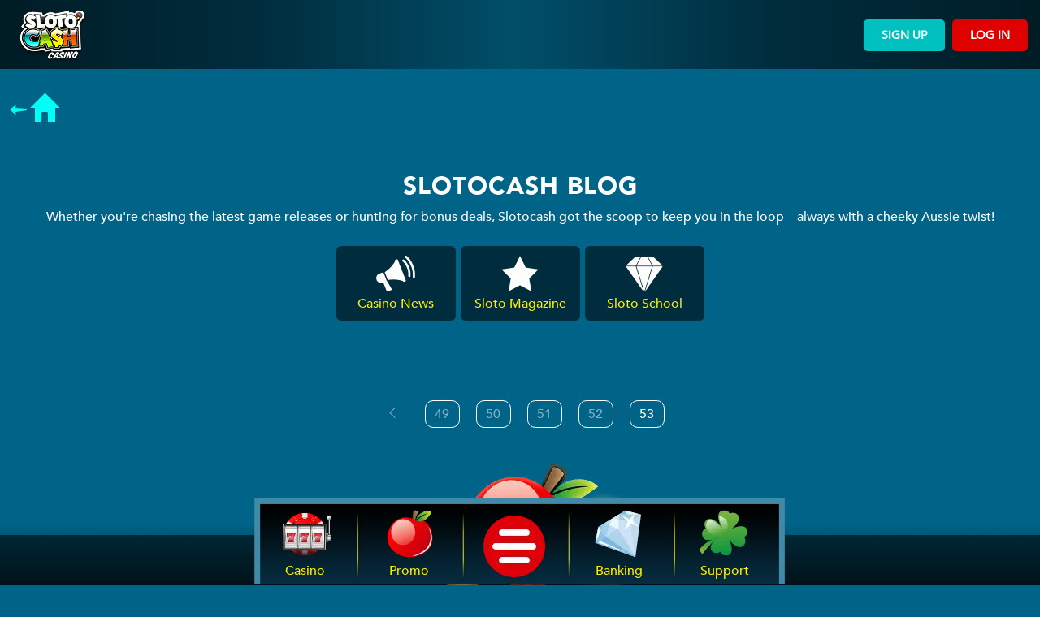

--- FILE ---
content_type: text/html; charset=utf-8
request_url: https://www.slotocash.im/blog?start=390
body_size: 3846
content:
<!DOCTYPE html>
<html lang="en-gb" dir="ltr">
<head>
    <meta name="viewport" content="width=device-width, initial-scale=1.0" />
    <link href="/media/templates/site/sofa/images/favicon.ico" rel="shortcut icon"/>
    <meta name="title" content="Slotocash" />
    <meta charset="utf-8">
	<title>Blog</title>
	<link href="/blog?format=feed&amp;type=rss" rel="alternate" type="application/rss+xml" title="Blog">
	<link href="/blog?format=feed&amp;type=atom" rel="alternate" type="application/atom+xml" title="Blog">
	<link href="https://www.slotocash.im/blog" rel="canonical">
	<link href="/favicon.ico" rel="icon" type="image/vnd.microsoft.icon">
<link href="/media/vendor/bootstrap/css/bootstrap.min.css?2bec75" rel="stylesheet">
	<link href="/media/templates/site/sofa/css/plugins.min.css?2bec75" rel="stylesheet">
	<link href="/media/templates/site/sofa/css/bootstrap-icons.min.css?2bec75" rel="stylesheet">
	<link href="/media/templates/site/sofa/css/fontawesome/css/all.css?2bec75" rel="stylesheet">
	<link href="/media/templates/site/sofa/css/slick.css?2bec75" rel="stylesheet">
	<link href="/media/templates/site/sofa/css/template.min.css?2bec75" rel="stylesheet">
	<link href="/plugins/content/articlelikes/css/articlelikes.min.css" rel="stylesheet">
<script type="application/json" class="joomla-script-options new">{"mod_livehelper.vars":{"mainDomain":"slotocash.im","department":"17","theme":"18","showWidget":"1","lhc_accnum":""},"system.paths":{"root":"","rootFull":"https:\/\/www.slotocash.im\/","base":"","baseFull":"https:\/\/www.slotocash.im\/"},"csrf.token":"56c61755c13569a54cc54e5d98aee240"}</script>
	<script src="/media/system/js/core.min.js?a3d8f8"></script>
	<script src="/media/templates/site/sofa/js/jquery.min.js?2bec75"></script>
	<script src="/media/legacy/js/jquery-noconflict.min.js?504da4"></script>
	<script src="/media/plg_system_facadeyoutube/js/facadeyoutube.min.js?2bec75"></script>
	<script src="/media/templates/site/sofa/js/plugins.min.js?2bec75"></script>
	<script src="/media/templates/site/sofa/js/slick.min.js?2bec75"></script>
	<script src="/media/templates/site/sofa/js/clipboard.min.js?2bec75"></script>
	<script src="/media/templates/site/sofa/js/template.js?2bec75"></script>
	<script src="/media/mod_livehelper/js/mod_livehelper.min.js?2bec75" type="module"></script>
	<script src="/plugins/content/articlelikes/js/articlelikes.js"></script>

    <!-- Matomo Tag Manager -->
    <script>
        var _mtm = _mtm || [];
        _mtm.push({'mtm.startTime': (new Date().getTime()), 'event': 'mtm.Start'});
        var d=document, g=d.createElement('script'), s=d.getElementsByTagName('script')[0];
        g.type='text/javascript'; g.async=true; g.defer=true;
        g.src='https://track.slotocash.im/js/container_s1uRisnG.js';
        s.parentNode.insertBefore(g,s);
    </script></head>

<body class="site no-catid itemid-115 subpage body">
    


<div id="header" class="top-header ">
    <a class="logoLink align-self-center" href="/"><img class="header-logo" src="https://www.slotocash.im/images/logo.png" alt="Slotocash" /></a>
    <div id="header-buttons" class="align-self-center">
        <a class="button signup" href="/register-now">Sign Up</a>
        <a class="button login" href="/login">Log In</a>
    </div>
</div>

    <div class="container">
        <a class="backtolink outsideLobby" href="/"></a>
    </div>

    <div class="top-wrapper position-relative no-padding" style="background-image: url()">
                    <div class="text container col-12 col-xl-5 no-image">
                <h1 style="text-align: center;">SLOTOCASH BLOG</h1>
<p style="text-align: center;">Whether you're chasing the latest game releases or hunting for bonus deals, Slotocash got the scoop to keep you in the loop—always with a cheeky Aussie twist!</p>            </div>
            </div>

    <div class="inner-container">
                <div class="container position-relative">
            <div class="com-content-category-blog mainblog" itemscope itemtype="https://schema.org/Blog">
    
        
    
    
                
    <div class="col-12 col-md-6 col-lg-7 promo-submenu">
        <ul class="mod-menu mod-list nav ">
<li class="nav-item item-2380"><a href="/blog/casino-news" ><img src="/images/07_categoryiconsblog_news.webp" alt="07_categoryiconsblog_news Blog" width="50" height="50" loading="lazy"><span class="image-title">Casino News</span></a></li><li class="nav-item item-2381"><a href="/blog/sloto-magazine" ><img src="/images/07_categoryiconsblog_newpokies.webp" alt="07_categoryiconsblog_newpokies Blog" width="50" height="50" loading="lazy"><span class="image-title">Sloto Magazine</span></a></li><li class="nav-item item-2382"><a href="/blog/sloto-school" ><img src="/images/07_categoryiconsblog_perks_v2.webp" alt="07_categoryiconsblog_perks_v2 Blog" width="50" height="50" loading="lazy"><span class="image-title">Sloto School</span></a></li></ul>
    </div>

    
    
    
            <div class="com-content-category-blog__children cat-children">
                                                                    <div class="com-content-category-blog__child">
                                <h3 class="page-header item-title"><a href="/blog/casino-news">
                    Casino News</a>
                    
                                    </h3>
                
                
                            </div>
                                                                <div class="com-content-category-blog__child">
                                <h3 class="page-header item-title"><a href="/blog/sloto-magazine">
                    Sloto Magazine</a>
                    
                                    </h3>
                
                
                            </div>
                                                                <div class="com-content-category-blog__child">
                                <h3 class="page-header item-title"><a href="/blog/sloto-school">
                    Sloto School</a>
                    
                                    </h3>
                
                
                            </div>
                        
 </div>
                <div class="com-content-category-blog__navigation w-100 pt-5 pb-5">
                        <div class="com-content-category-blog__pagination">
                <nav class="pagination__wrapper" aria-label="Pagination">
    <ul class="pagination ms-0 mb-4">
            <li class="page-item">
        <a aria-label="Go to previous page" href="/blog?start=357" class="page-link">
            <span class="bi bi-chevron-left" aria-hidden="true"></span>        </a>
    </li>
                        <li class="page-item">
        <a aria-label="Go to page 44" href="/blog?start=301" class="page-link">
            44        </a>
    </li>
                        <li class="page-item">
        <a aria-label="Go to page 45" href="/blog?start=308" class="page-link">
            45        </a>
    </li>
                        <li class="page-item">
        <a aria-label="Go to page 46" href="/blog?start=315" class="page-link">
            46        </a>
    </li>
                        <li class="page-item">
        <a aria-label="Go to page 47" href="/blog?start=322" class="page-link">
            47        </a>
    </li>
                        <li class="page-item">
        <a aria-label="Go to page 48" href="/blog?start=329" class="page-link">
            48        </a>
    </li>
                        <li class="page-item">
        <a aria-label="Go to page 49" href="/blog?start=336" class="page-link">
            49        </a>
    </li>
                        <li class="page-item">
        <a aria-label="Go to page 50" href="/blog?start=343" class="page-link">
            50        </a>
    </li>
                        <li class="page-item">
        <a aria-label="Go to page 51" href="/blog?start=350" class="page-link">
            51        </a>
    </li>
                        <li class="page-item">
        <a aria-label="Go to page 52" href="/blog?start=357" class="page-link">
            52        </a>
    </li>
                            <li class="active page-item">
        <a aria-current="true" aria-label="Page 53" href="#" class="page-link">53</a>
    </li>
        
            <li class="disabled page-item">
        <span class="page-link" aria-hidden="true"><span class="bi bi-chevron-right" aria-hidden="true"></span></span>
    </li>
    </ul>
</nav>
            </div>
        </div>
    </div>

        </div>
    </div>

    <div id="footer" class="position-relative">
        <img class="footerLogo"
             src="https://www.slotocash.im/media/templates/site/sofa/images/logoLarge.webp"
             alt="Slotocash">

        <div class="major-footer top-margin container pt-5">
            <div class="row pt-5">
                <div class="major-menu major-menu1 col-6 col-md-3 col-lg-3">
                    <div class="moduletable ">
        
<div id="mod-custom121" class="mod-custom custom">
    <p><img src="/images/2025/newsite/icons_footer1.webp" alt="icon green arrow down" width="45" height="45" /></p>
<p><a title="Leave a Revuew" href="/reviews">Reviews</a></p>
<p><a title="Sloto'Cash casino videos" href="https://www.youtube.com/@SlotoCashOfficial">YouTube</a></p>
<p><a title="Sloto'Cash Instagram" href="https://www.instagram.com/slotocash_official/">Instagram</a></p>
<p><a title="reviews" href="https://www.trustpilot.com/review/www.slotocash.im">TrustPilot</a></p></div>
</div>

                </div>
                <div class="major-menu major-menu2 col-6 col-md-3 col-lg-3">
                    <div class="moduletable ">
        
<div id="mod-custom122" class="mod-custom custom">
    <p><img src="/images/2025/newsite/icons_footer_green.webp" alt="icon blue arrow down" width="45" height="45" /></p>
<p><a title="Sloto'Cash Welcome Bonus" href="/promotions" target="_blank" rel="noopener noreferrer">Daily Bonuses</a></p>
<p><a title="Sloto'Cash Daily Promos" href="/promotions">Welcome Bonuses</a></p>
<p><a title="VIP Club" href="/vip-club">VIP Club</a></p>
<p><a title="Sloto Magazine" href="/sloto-magazine">Sloto Magazine</a></p></div>
</div>

                </div>
                <div class="major-menu major-menu3 col-6 col-md-3 col-lg-3">
                    <div class="moduletable ">
        
<div id="mod-custom123" class="mod-custom custom">
    <p><img src="/images/2025/newsite/icons_footer3.webp" alt="icon red arrow down" width="45" height="45" /></p>
<p><a title="banking" href="/banking">Banking</a></p>
<p><a title="Account Verification" href="/banking-sp-329/account-verification">Account Verification</a></p>
<p><a title="Visa &amp; Mastercard" href="/banking">Visa &amp; Mastercard</a></p>
<p><a title="Crypto" href="/crypto">Crypto</a></p></div>
</div>

                </div>
                <div class="major-menu major-menu4 col-6 col-md-3 col-lg-3">
                    <div class="moduletable ">
        
<div id="mod-custom124" class="mod-custom custom">
    <p><img src="/images/2025/newsite/icons_footer4.webp" alt="icon green arrow down" width="45" height="45"></p>
<p><a title="FAQ" href="/support">FAQ</a></p>
<p><a title="support" href="/support">Live Support</a></p>
<p><a title="terms and conditions" href="/terms-conditions">Terms and Conditions</a></p>
<p><a title="terms and conditions" href="/welcome-bonus-terms">Bonus Terms</a></p>
<p><a title="NFTs purchase" href="https://mfpg-hpp.azurewebsites.net/gw08buynft?uid1=ba0a0f8f66e80f7f89f38111b1736677d1d6f61b">NFTs purchase</a></p>
<p><a title="NFTs check collectibles" href="https://mfpg-hpp.azurewebsites.net/gw08chknft?uid1=ba0a0f8f66e80f7f89f38111b1736677d1d6f61b">NFTs check collectibles</a></p></div>
</div>

                </div>
            </div>
        </div>

                    <div class="home-banking securityMenu pt-4 pb-3 ps-lg-5 pe-lg-5">
                
<div id="mod-custom125" class="mod-custom custom">
    <p><img src="/images/2025/newsite/depositmethods-icon1b.webp?1746782087820" alt="depositmethods-icon1b Blog" width="142" height="56" /><img src="/images/2025/newsite/depositmethods-icon2b.webp?1746782087820" alt="depositmethods-icon2b Blog" width="142" height="56" /><img src="/images/2025/newsite/depositmethods-icon5.webp?1746782087820" alt="depositmethods-icon5 Blog" width="142" height="56" /><a title="Sloto'Cash Instagram" href="https://www.instagram.com/slotocash_official/"><img src="/images/2025/iglogo.png?1752675293753" alt="Instagram" width="142" height="56" /></a><a title="TrustPilot" href="https://www.trustpilot.com/review/www.slotocash.im"><img title="Trust Pilot" src="/images/2025/trustpilot-logo-black.png?1752675293753" alt="TrustPilot" width="142" height="56" /></a></p></div>

            </div>
            </div>

<div class="row">
    <a class="d-lg-none moveUp text-end d-none" href="#header">
        <img class="goToTop"
             src="/media/templates/site/sofa/images/backToTop.png"
             alt="Go To Top Icon">
    </a>
</div>

    <div id="footerMenu">
        <div class="footer-menu">
            <div class="moduletable ">
        <ul class="mod-menu mod-list nav ">
<li class="nav-item item-102"><a href="https://lobby.slotocash.im/lobby/?SkinId=1" ><img src="/images/2025/newsite/home-sloticon.webp" alt="home-sloticon Blog" width="60" height="60" loading="lazy"><span class="image-title">Casino </span></a></li><li class="nav-item item-104"><a href="/promotions" ><img src="/images/2025/newsite/rectangle-133.webp" alt="rectangle-133 Blog" width="60" height="60" loading="lazy"><span class="image-title">Promo</span></a></li><li class="nav-item item-103 divider deeper parent"><span class="mod-menu__separator separator "><img src="/images/2025/newsite/rectangle-131.webp" alt="rectangle-131 Blog" width="76" height="76" loading="lazy"></span>
<ul class="mod-menu__sub list-unstyled small"><div class="mod">
<div class="small-paragraph row align-left" style="background: url('/images/menu-popup.png#joomlaImage://local-images/menu-popup.png?width=390&height=123'); background-size: 100% 100%;">
    <div class="content col-12 text-start ps-0 pe-0">
        <div class="quickMenuContent"><p><strong>Welcome Bonus</strong></p>
<p><span style="color: #fff000;">$7,777</span><span style="color: #7bff00;"> + 300 Spins</span></p> </div>
    </div>
    <div class="content col-12 text-left ps-0 pe-0">
        <a class="style1 col-12" href="/register-now" target="_blank"><span>Sign up Now</span></a>
    </div>
</div>
</div><li class="nav-item item-114"><a href="/vip-club" ><img src="/images/menu_lobby_icon.png" alt="menu_lobby_icon Blog" width="100" height="100" loading="lazy"><span class="image-title">VIP Club</span></a></li><li class="nav-item item-118"><a href="/sloto-magazine" ><img src="/images/menu_promtions_icon.png" alt="menu_promtions_icon Blog" width="100" height="100" loading="lazy"><span class="image-title">Magazine</span></a></li><li class="nav-item item-121"><a href="/reviews" ><img src="/images/reviewstar.png" alt="reviewstar Blog" width="40" height="38" loading="lazy"><span class="image-title">Reviews</span></a></li><li class="nav-item item-2384"><a href="/crypto" ><img src="/images/menu_banking_icon.png" alt="menu_banking_icon Blog" width="100" height="100" loading="lazy"><span class="image-title">Crypto Zone</span></a></li><li class="nav-item item-116"><a href="/blog" ><img src="/images/iconGem.png" alt="iconGem Blog" width="30" height="30" loading="lazy"><span class="image-title">Blog</span></a></li></ul></li><li class="nav-item item-105"><a href="/banking" ><img src="/images/2025/newsite/rectangle-134.webp" alt="rectangle-134 Blog" width="60" height="60" loading="lazy"><span class="image-title">Banking</span></a></li><li class="nav-item item-106"><a href="/support" ><img src="/images/2025/newsite/rectangle-135.webp" alt="rectangle-135 Blog" width="60" height="60" loading="lazy"><span class="image-title">Support</span></a></li></ul>
</div>

        </div>

        

                    
            </div>

<div class="bottom-triangle"></div>
<script defer src="https://static.cloudflareinsights.com/beacon.min.js/vcd15cbe7772f49c399c6a5babf22c1241717689176015" integrity="sha512-ZpsOmlRQV6y907TI0dKBHq9Md29nnaEIPlkf84rnaERnq6zvWvPUqr2ft8M1aS28oN72PdrCzSjY4U6VaAw1EQ==" data-cf-beacon='{"rayId":"9bf569747bd421ca","version":"2025.9.1","serverTiming":{"name":{"cfExtPri":true,"cfEdge":true,"cfOrigin":true,"cfL4":true,"cfSpeedBrain":true,"cfCacheStatus":true}},"token":"ee399c4bbcd54045b4e03b0eb2c188d0","b":1}' crossorigin="anonymous"></script>
</body>
</html>

--- FILE ---
content_type: text/css
request_url: https://www.slotocash.im/plugins/content/articlelikes/css/articlelikes.min.css
body_size: 180
content:
.article-like{display:flex;align-items:center;margin-top:30px}.article-like .icon-wrapper{position:relative;display:flex;align-items:center;justify-content:center;height:35px;width:35px;background:#df0000;box-shadow:0 3px 5px rgba(0,0,0,.25);border-radius:50%;margin-right:8px;cursor:pointer}.article-like .icon-wrapper .article-like-message{display:none;position:absolute;top:10px;right:10px;font-weight:500;font-size:13px;line-height:15px;letter-spacing:.05em;text-transform:uppercase;color:#fff}.article-like .icon-wrapper.active{justify-content:flex-start}.article-like .icon-wrapper.active svg{margin-left:10px}.article-like .icon-wrapper.on-startup{width:108px;border-radius:26px}.article-like .icon-wrapper:not(.active):hover{transform:scale(1.08);transition:transform .15s ease-in-out}.article-like .article-like-text{font-weight:500;font-size:13px;line-height:15px;text-align:center;letter-spacing:.05em;text-transform:uppercase;color:#1f845b}.article-like .number-of-likes{opacity:0;font-weight:500;font-size:13px;line-height:15px;text-align:center;letter-spacing:.05em;text-transform:uppercase;color:#1f845b}.article-like .number-of-likes.on-startup{opacity:1}/*# sourceMappingURL=articlelikes.min.css.map */


--- FILE ---
content_type: application/javascript
request_url: https://www.slotocash.im/media/templates/site/sofa/js/template.js?2bec75
body_size: 3272
content:
(function ($) {
    window.onbeforeunload = function(e) {
        let path = location.href;
            if(path.indexOf("koaladiary") === -1) {
                localStorage.clear();
            }
        };

    const pageAccessedByReload = (
        (window.performance.navigation && window.performance.navigation.type === 1) ||
        window.performance
            .getEntriesByType('navigation')
            .map((nav) => nav.type)
            .includes('reload')
    );
    if (pageAccessedByReload == true) {
        // console.log('THIS: ',$('.subpage a').attr('href'));
        localStorage.clear();
    }

        $(document).ready(function () {

            var isInIframe = (window.location != window.parent.location) ? true : false;
            if (isInIframe) {
                $("body").addClass("inlobby");
            } else {
                $("body").addClass("outlobby");
            }

            $(document).find('.menuBanking p').slick({
                dots: false,
                infinite: false,
                speed: 300,
                slidesToShow: 5,
                slidesToScroll: 1,
                arrows: false,
                autoplay: true,
                responsive: [
                    {
                        breakpoint: 768,
                        settings: {
                            slidesToShow: 2,
                            slidesToScroll: 1
                        }
                    }
                ]

            });

            $(document).find('.top-games-images').slick({
                dots: false,
                infinite: false,
                speed: 300,
                slidesToShow: 3,
                slidesToScroll: 3,
                swipe: false,
                arrows: false,
                responsive: [
                    {
                        breakpoint: 768,
                        settings: {
                            swipe: true,
                            slidesToShow: 2.5,
                            slidesToScroll: 1
                        }
                    }
                ]

            });
            if ($('#carouselHeader .carousel-inner .carousel-item').length === 1) {
                $('#carouselHeader .hide-single').hide();
            }
            if ($('#top-promotions .carousel-inner .carousel-item').length === 1) {
                $('#top-promotions .hide-single').hide();
            }
            if ($('#carouselHeaderWeekly .carousel-inner .carousel-item').length === 1) {
                $('#carouselHeaderWeekly .hide-single').hide();
            }
            /*load more timeline*/
            $(".singleCard").slice(0, 2).addClass("show");
            $(".singleCard").last().addClass("last");
            $("#loadMore").on('click', function (e) {
                e.preventDefault();
                $(".singleCard:hidden").slice(0, 1).slideDown(0);
                if ($(".singleCard:hidden").length == 0) {
                    $("#loadMore").fadeOut('fast');
                }
                $('html, body').animate({
                    scrollTop: $(this).offset().top - ( $(window).width() < 991 ? 700 : 500 )
                }, 1000);
            });

            var isInIframe = (window.location != window.parent.location) ? true : false;
            if (isInIframe) {
                $(".body").addClass("inlobby");
            } else {
                $(".body").addClass("outlobby");
            }

            if ($('body').hasClass('inlobby')) {
                $('.item-1680 a').attr({
                    href: 'javascript:void(0);',
                    onClick: "parent.postMessage({type: 'LC-LobbyAction', action: 'Deposit', params: {}}, '*');"
                });
                $('.item-1680 .image-title').text('Deposit');
            }

            $(".outlobby .footer-menu ul li.item-201 img").wrap("<a title='Live Chat' onclick='lh_inst.showStartWindow();'></a>'");

            $(".footer-menu ul li.deeper").click(function (e) {
                e.stopPropagation();
                if ($(this).hasClass("active"))
                    $(this).removeClass("active");
                else
                    $(this).addClass("active");
            });

            // Copy to Clipboard

            $(".clipboard").on('click', function () {
                var copyText = $(this).parent().find(".code-wrapper p")[0];
                //alert(copyText.val());
				//console.log(copyText);
				//copyText.focus();
                //copyText.select();
				var range = document.createRange() // create new range object
				range.selectNodeContents(copyText) // set range to encompass desired element text
				var selection = window.getSelection() // get Selection object from currently user selected text
				selection.removeAllRanges() // unselect any user selected text (if any)
				selection.addRange(range) // add range to Selection object to select it
				console.log(window.getSelection().toString());
                document.execCommand('copy');
                if (!$(this).parent().hasClass("current")) {
                    $(".clipboard.current").removeClass("current");
                    $(this).addClass("current");
                }
            });

            if ($(".top-game .homebox").length > 1)
            	$(".top-game .homebox:first-child").addClass("margin");
            else
                $(".top-game .homebox:first-child").removeClass("margin");


            // Promo Filter
            const selected = [];
            let lastSelectedTag = "";


            $('.filter-single input[type=radio]').change(function() {
                const selectedTag = $(this).attr('value');

                // If the same radio button is selected again, unselect it
                if (lastSelectedTag === selectedTag) {
                    $(this).prop('checked', false);
                    selected.length = 0; // Clear the selected array
                    lastSelectedTag = "";
                } else {
                    // Clear the selected array if a different radio button is selected
                    selected.length = 0;
                    selected.push(selectedTag);
                    lastSelectedTag = selectedTag;
                }

                $('.blog-items .blog-item').each(function () {
                    const filters = $(this).attr("data-filter").split(",");
                    if (selected.length === 0) {
                        $(this).removeClass('d-none');
                    } else {
                        for (let filter of selected) {
                            if (!filters.includes(filter)) {
                                $(this).addClass("d-none");
                                break;
                            } else {
                                $(this).removeClass("d-none");
                            }
                        }
                    }
                });

                // Display or hide the no results found div
                if ($('.blog-items .blog-item:visible').length === 0) {
                    $('.blog .blog-empty-results').removeClass('d-none');
                } else {
                    $('.blog .blog-empty-results').addClass('d-none');
                }
            });

            // Copy function
            new ClipboardJS('.coupon-btn');

            // Countdown
            function secondsToDhms(seconds) {
                seconds = Number(seconds);
                var d = Math.floor(seconds / (3600*24));
                var h = Math.floor(seconds % (3600*24) / 3600);
                var m = Math.floor(seconds % 3600 / 60);
                var s = Math.floor(seconds % 60);


                var dDisplay = d >= 0 ? "<div class='itemTime'><div class='number'>" + d + '</div>' + (d == 1 ? "<div class='timeleft'>DAY</div>" : "<div class='timeleft'>DAYS</div>") + '</div>' : "";
                var hDisplay = h >= 0 ? "<div class='itemTime'><div class='number'>" + h + '</div>' + (h == 1 ? "<div class='timeleft'>HOUR</div>" : "<div class='timeleft'>HOURS</div>") + '</div>' : "";
                var mDisplay = m >= 0 ? "<div class='itemTime'><div class='number'>" + m + '</div>' + (m == 1 ? "<div class='timeleft'>MIN</div>" : "<div class='timeleft'>MIN</div>") + '</div>' : "";
                var sDisplay = s >= 0 ? "<div class='itemTime'><div class='number'>" + s + '</div>' + (s == 1 ? "<div class='timeleft'>SEC</div>" : "<div class='timeleft'>SEC</div>") + '</div>' : "";

                return "<div class='counter-wrapper'>" + dDisplay + hDisplay + mDisplay + sDisplay + "</div>";

            }

            setInterval(function(){

                $( ".counterU" ).each(function( index ) {

                    let currentTime = Math.floor(Date. now() / 1000);
                    let resetTimeStamp =parseInt($(this).attr('data-timer'));
                    let resetTime = parseInt(resetTimeStamp - currentTime);
                    let countdown = secondsToDhms(resetTime);

                    if (resetTime < 0) {
                        resetTime = (resetTimeStamp + 604800);
                        $(this).attr('data-timer', resetTime);
                        countdown = secondsToDhms(resetTime);
                    }

                    $(this).html(countdown);
                });
            });

            //go to top
            $(window).scroll(function(){
                var windowHeight = $(window).height();
                var docHeight = $(document).height();
                var windowScroll = $(window).scrollTop();
                if((windowScroll > (docHeight / 2)) || (windowScroll > 2000)){
                    $('.moveUp').removeClass('d-none');
                } else {
                    $('.moveUp').addClass('d-none');
                }
            });

            $('.promo-submenu .nav-item.current').on('click', function(event) {
                event.preventDefault();
                // Remove the 'current' class from the clicked li element
                $(this).removeClass('current');
                var href = $(this).find('a').attr('href');
                // Redirect to the specified URL
                window.location.href = "/blog";
            });

            $('.read-more-toggle').on('click', function () {
                const $container = $(this).closest('.review-text');
                const $reviewBlock = $(this).closest('.review-item').find('.review');
                const $more = $container.find('.more-text');
                const $dots = $container.find('.dots');
                const $icon = $(this).find('i');
                const $textNode = $(this).contents().filter(function () {
                    return this.nodeType === 3;
                }).get(0);

                if ($more.hasClass('d-none')) {
                    $more.removeClass('d-none');
                    $reviewBlock.addClass('expanded');
                    $dots.hide();
                    if ($textNode) $textNode.nodeValue = 'Read less';
                    $icon.removeClass('fa-arrow-down').addClass('fa-arrow-up');
                } else {
                    $reviewBlock.removeClass('expanded');
                    setTimeout(function () {
                        $more.addClass('d-none');
                        $dots.show();
                        if ($textNode) $textNode.nodeValue = 'Read more';
                        $icon.removeClass('fa-arrow-up').addClass('fa-arrow-down');
                    }, 500);
                }
            });

            //pagination limit to 5

            var maxPages = 5;

            $('.pagination').each(function() {
                var $pages = $(this).find('li.page-item').not('.disabled').not(':has(.bi)');
                var $active = $(this).find('li.active');
                var activeIndex = $pages.index($active);

                if ($pages.length > maxPages) {
                    var start = Math.max(0, activeIndex - Math.floor(maxPages / 2));
                    var end = start + maxPages;
                    if (end > $pages.length) {
                        end = $pages.length;
                        start = end - maxPages;
                    }

                    $pages.each(function(i) {
                        if (i < start || i >= end) {
                            $(this).hide();
                        }
                    });
                }
            });
        });

})(jQuery);
